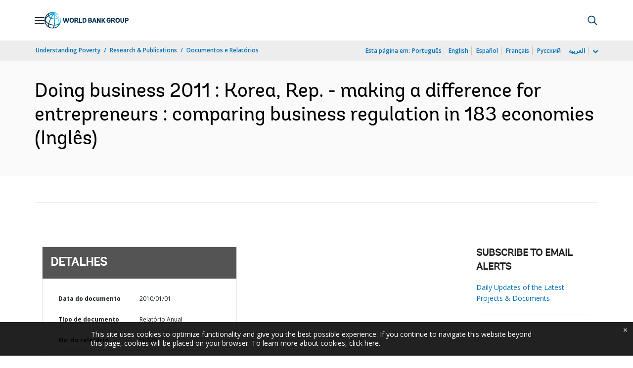

--- FILE ---
content_type: application/xml; charset=utf-8
request_url: https://search.worldbank.org/api/v3/wds?format=xml&fl=display_title,lang&guid=784821468276874737&apilang=pt
body_size: 795
content:
<?xml version="1.0" encoding="UTF-8" standalone="yes"?>
<documents rows="10" os="0" page="1" total="1">
  <doc id="13338566">
    <id>13338566</id>
    <lang>Inglês</lang>
    <entityids>
      <entityid>000356161_20110106001823</entityid>
    </entityids>
    <abstracts>Doing Business 2011: making a difference for entrepreneurs is the eighth in a series of annual reports investigating regulations that enhance business activity and those that constrain it. Doing Business presents quantitative indicators on business regulations and the protection of property rights that can be compared across 183 economies, from Afghanistan to Zimbabwe, over time. A set of regulations affecting 9 stages of a business's life are measured: starting a business, dealing with construction permits, registering property, getting credit, protecting investors, paying taxes, trading across borders, enforcing contracts and closing a business. Data in Doing Business 2011 are current as of June 1, 2010. The indicators are used to analyze economic outcomes and identify what reforms have worked, where, and why. The paper includes the following headings: five year measure of cumulative change, starting a business, dealing with construction permits, registering property, getting credit, protecting investors, paying taxes, trading across borders, enforcing contracts, and closing a business.</abstracts>
    <display_title>Doing business 2011 : Korea, Rep. - making a difference for entrepreneurs : comparing business regulation in 183 economies</display_title>
    <pdfurl>http://documents.worldbank.org/curated/en/784821468276874737/pdf/588260AR0Doing101public10BOX353820B.pdf</pdfurl>
    <guid>784821468276874737</guid>
    <url>https://www.worldbank.org/curated/pt/784821468276874737</url>
  </doc>
</documents>